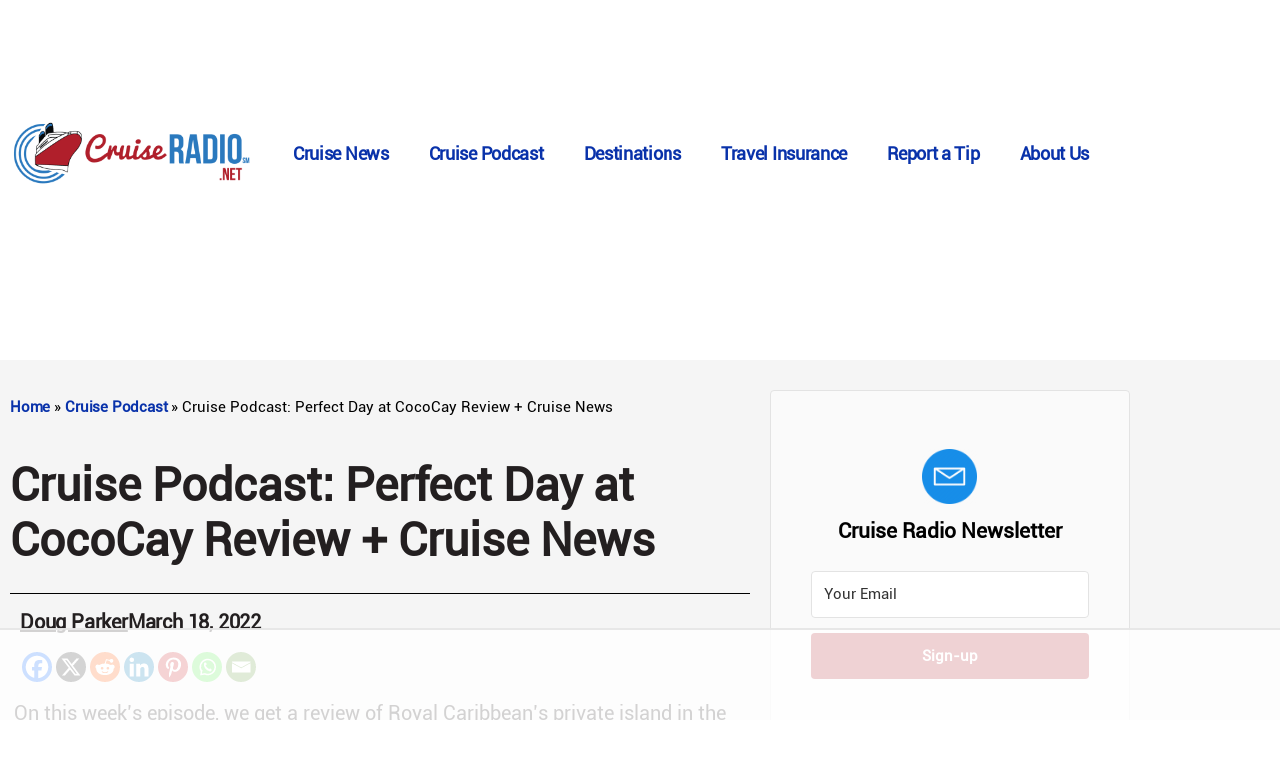

--- FILE ---
content_type: text/html
request_url: https://api.intentiq.com/profiles_engine/ProfilesEngineServlet?at=39&mi=10&dpi=936734067&pt=17&dpn=1&iiqidtype=2&iiqpcid=3ad92867-2769-464a-a2d3-59e59dedd25b&iiqpciddate=1768799339107&pcid=46b7f9e0-1b6f-47b9-8c58-3dcbb8aeeb9b&idtype=3&gdpr=0&japs=false&jaesc=0&jafc=0&jaensc=0&jsver=0.33&testGroup=A&source=pbjs&ABTestingConfigurationSource=group&abtg=A&vrref=https%3A%2F%2Fcruiseradio.net
body_size: 56
content:
{"abPercentage":97,"adt":1,"ct":2,"isOptedOut":false,"data":{"eids":[]},"dbsaved":"false","ls":true,"cttl":86400000,"abTestUuid":"g_a7e48984-64cf-406c-9730-2d000445eaf0","tc":9,"sid":2104275675}

--- FILE ---
content_type: text/html; charset=utf-8
request_url: https://www.google.com/recaptcha/api2/aframe
body_size: 267
content:
<!DOCTYPE HTML><html><head><meta http-equiv="content-type" content="text/html; charset=UTF-8"></head><body><script nonce="LHUjcaINByPv7qB3eSQ7cQ">/** Anti-fraud and anti-abuse applications only. See google.com/recaptcha */ try{var clients={'sodar':'https://pagead2.googlesyndication.com/pagead/sodar?'};window.addEventListener("message",function(a){try{if(a.source===window.parent){var b=JSON.parse(a.data);var c=clients[b['id']];if(c){var d=document.createElement('img');d.src=c+b['params']+'&rc='+(localStorage.getItem("rc::a")?sessionStorage.getItem("rc::b"):"");window.document.body.appendChild(d);sessionStorage.setItem("rc::e",parseInt(sessionStorage.getItem("rc::e")||0)+1);localStorage.setItem("rc::h",'1768799348434');}}}catch(b){}});window.parent.postMessage("_grecaptcha_ready", "*");}catch(b){}</script></body></html>

--- FILE ---
content_type: text/css
request_url: https://ads.adthrive.com/sites/5e31fea9c4178d20fcc52a98/ads.min.css
body_size: 355
content:
.adthrive-sticky.adthrive-footer {
z-index: 999999;
}

.adthrive-footer-message {
background: #000;
}

.adthrive-sidebar {
padding-top: 20px;
}

body.home .adthrive-content {
  grid-column: 1 / -1;
}

body.home .adthrive-sidebar{
flex: 0 0 100%;
}

.adthrive-ad-cls > div, .adthrive-ad-cls > iframe {
   flex-basis: auto!important;
}

/* sidebar styling ZD 321487 */
.elementor-element-9f34920 > .elementor-widget-wrap {
flex-direction: column;
align-items: center;
}

--- FILE ---
content_type: text/plain
request_url: https://rtb.openx.net/openrtbb/prebidjs
body_size: -222
content:
{"id":"a4fdc27d-7bce-41fd-bb4f-d890ed5ad0b2","nbr":0}

--- FILE ---
content_type: text/plain
request_url: https://rtb.openx.net/openrtbb/prebidjs
body_size: -84
content:
{"id":"3258a5b6-0fcf-4d30-b196-cc66ab2c0d81","nbr":0}

--- FILE ---
content_type: text/plain
request_url: https://rtb.openx.net/openrtbb/prebidjs
body_size: -222
content:
{"id":"a1afc6da-7f96-4c4d-a6b4-a466c3935e75","nbr":0}

--- FILE ---
content_type: text/plain
request_url: https://rtb.openx.net/openrtbb/prebidjs
body_size: -222
content:
{"id":"57a7843e-6539-4ec8-9114-d52481c3f79e","nbr":0}

--- FILE ---
content_type: text/plain
request_url: https://rtb.openx.net/openrtbb/prebidjs
body_size: -222
content:
{"id":"2d18c47a-5a0b-417a-a03e-66769dea727a","nbr":0}

--- FILE ---
content_type: text/plain; charset=utf-8
request_url: https://ads.adthrive.com/http-api/cv2
body_size: 8383
content:
{"om":["00wdm8tn","00xbjwwl","0929nj63","097orecv","0b0m8l4f","0b2980m8l4f","0cpicd1q","0iyi1awv","0p7rptpw","0r6m6t7w","0sm4lr19","0uyv1734","1","10011/8b27c31a5a670fa1f1bbaf67c61def2e","1011_302_56651563","1011_302_56651692","1011_302_56651804","1011_302_56651828","1011_302_56652019","1011_302_56652045","1011_302_57055548","1019_514444833","1028_8728253","10310289136970_462613276","10310289136970_462615644","10310289136970_462792978","10310289136970_559920874","10310289136970_579599725","10310289136970_579600013","10310289136970_593674671","10310289136970_594352012","10310289136970_686690145","10339421-5836009-0","10339426-5836008-0","10ua7afe","110_583652883178231326","11142692","11460948","11509227","11560071","1185:1610326628","1185:1610326728","11896988","11999803","12010080","12010084","12010088","12123650","12142259","12151247","12219634","124843_8","124844_20","124848_7","124853_7","12491645","12837806","12850755","12850756","12_74_18107025","12gfb8kp","1374w81n","13mvd7kb","1453468","14xoyqyz","1501804","1606221","1610326625","1610326628","1610326728","1611092","16x7UEIxQu8","17_23391206","17_24683322","17_24767234","17_24767255","17_24767257","1891/84814","1986:699021174","1m7ow47i","1vo0zc6d","1zoin1vb","1zx7wzcw","202430_200_EAAYACog7t9UKc5iyzOXBU.xMcbVRrAuHeIU5IyS9qdlP9IeJGUyBMfW1N0_","202430_200_EAAYACogfp82etiOdza92P7KkqCzDPazG1s0NmTQfyLljZ.q7ScyBDr2wK8_","202d4qe7","20421090_200_EAAYACogyy0RzHbkTBh30TNsrxZR28Ohi-3ey2rLnbQlrDDSVmQyBCEE070_","206_549410","2132:42375970","2132:42375982","2132:42828301","2132:45327622","2132:45327624","2132:45327630","2132:45361388","2132:45519398","2132:45596424","2132:45737946","2132:45970184","2132:45999649","2132:46039897","2149:12151096","2179:585139266317201118","2179:588366512778827143","2179:588463996220411211","2179:588837179414603875","2179:588969843258627169","2179:589289985696794383","2179:589318202881681006","2179:594033992319641821","222tsaq1","2249:553781814","2249:581439030","2249:650628539","2249:672917669","2249:703670433","226226131","226226132","2307:097orecv","2307:0b0m8l4f","2307:0hly8ynw","2307:0uyv1734","2307:14xoyqyz","2307:19r1igh7","2307:1zjn1epv","2307:2i8t2rx0","2307:5pzf21u5","2307:74scwdnj","2307:77gj3an4","2307:794di3me","2307:7cmeqmw8","2307:8fdfc014","2307:98xzy0ek","2307:9krcxphu","2307:9nex8xyd","2307:9t6gmxuz","2307:a566o9hb","2307:a7w365s6","2307:b41rck4a","2307:bj4kmsd6","2307:bu0fzuks","2307:c1hsjx06","2307:cv2huqwc","2307:ddd2k10l","2307:dif1fgsg","2307:e2c76his","2307:ekv63n6v","2307:ey8vsnzk","2307:fmmrtnw7","2307:fphs0z2t","2307:g749lgab","2307:gvotpm74","2307:jd035jgw","2307:k0csqwfi","2307:kitf0w2f","2307:l2zwpdg7","2307:ll8m2pwk","2307:lp37a2wq","2307:lz23iixx","2307:mfsmf6ch","2307:mn537fcq","2307:np9yfx64","2307:nv5uhf1y","2307:qq1yf9hr","2307:ralux098","2307:s2ahu2ae","2307:s4s41bit","2307:tty470r7","2307:u2cc9kzv","2307:uk9x4xmh","2307:vqw5ht8r","2307:wt0wmo2s","2307:xe7etvhg","2307:xm7xmowz","2307:zui0lm52","2307:zxl8as7s","2409_15064_70_85445175","2409_15064_70_85807320","2409_15064_70_85807343","2409_15064_70_85807351","2409_15064_70_85808987","2409_15064_70_85808988","2409_15064_70_85809016","2409_25495_176_CR52092918","2409_25495_176_CR52092920","2409_25495_176_CR52092921","2409_25495_176_CR52092923","2409_25495_176_CR52092954","2409_25495_176_CR52092956","2409_25495_176_CR52092957","2409_25495_176_CR52092958","2409_25495_176_CR52092959","2409_25495_176_CR52150651","2409_25495_176_CR52153848","2409_25495_176_CR52153849","2409_25495_176_CR52175340","2409_25495_176_CR52178314","2409_25495_176_CR52178315","2409_25495_176_CR52178316","2409_25495_176_CR52186411","2409_25495_176_CR52188001","246453835","246638579","25048620","25_13mvd7kb","25_52qaclee","25_53v6aquw","25_6bfbb9is","25_87z6cimm","25_8b5u826e","25_bj4kmsd6","25_ctfvpw6w","25_m2n177jy","25_op9gtamy","25_oz31jrd0","25_pz8lwofu","25_sqmqxvaf","25_ti0s3bz3","25_tqejxuf9","25_utberk8n","25_w3ez2pdd","25_xz6af56d","25_yi6qlg3p","25_ztlksnbe","25_zwzjgvpw","262592","2662_200562_8172720","2662_200562_8172741","2676:85480675","2676:85480678","2676:85480683","2676:85480685","2676:85480699","2676:85807294","2676:85807305","2676:85807307","2676:85807308","2676:85807312","2676:85807320","2676:85807326","2676:85807336","2676:85807343","2711_64_11999803","2715_9888_262592","2715_9888_549423","2715_9888_551337","2760:176_CR52092921","2760:176_CR52092923","2760:176_CR52150651","2760:176_CR52153848","2760:176_CR52153849","2760:176_CR52175339","2760:176_CR52178314","2760:176_CR52178316","2760:176_CR52186411","2760:176_CR52186412","27s3hbtl","28933536","28u7c6ez","29414696","29414711","29414845","29_696964702","2_206_554460","2h298dl0sv1","2i8t2rx0","2qbp7g0b","2v2984qwpp9","2y5a5qhb","2yor97dj","2yya934z","306_24765483","308_125203_14","308_125204_11","32296876","32975686","33419362","33476571","33603859","33604490","33608492","33627470","33iu1mcp","34182009","347138009","3490:CR52055522","3490:CR52092920","3490:CR52092921","3490:CR52092923","3490:CR52175339","3490:CR52175340","3490:CR52178314","3490:CR52178315","3490:CR52178316","3490:CR52186411","3490:CR52186412","3490:CR52212685","3490:CR52212688","3490:CR52223710","3490:CR52223725","3490:CR52223939","34945989","34eys5wu","3658_136236_fphs0z2t","3658_15032_bkkzvxfz","3658_15032_qq1yf9hr","3658_155735_plth4l1a","3658_15696_34eys5wu","3658_179904_1vo0zc6d","3658_18008_u2cc9kzv","3658_18152_gvotpm74","3658_18152_nrlkfmof","3658_22079_mne39gsk","3658_22898_T26278394","3658_603555_bj4kmsd6","3658_608642_kitf0w2f","3658_67113_9dh39xar","3658_67113_vqw5ht8r","36_46_11063302","36_46_11125455","36_46_11212184","3702_139777_24765466","3702_139777_24765468","3702_139777_24765477","3702_139777_24765483","3702_139777_24765484","381513943572","39uj4z2h","3LMBEkP-wis","3ZdZlFYd9iA4opJYzod3","3o6augn1","4083IP31KS13kodabuilt_7d156","409_189409","409_192565","409_216326","409_216366","409_216384","409_216387","409_216392","409_216396","409_216406","409_216414","409_216416","409_216504","409_216507","409_220149","409_220169","409_220334","409_220336","409_220344","409_220366","409_220369","409_223589","409_223597","409_223599","409_225978","409_225980","409_225982","409_225983","409_225987","409_225988","409_225990","409_225992","409_226314","409_226321","409_226322","409_226326","409_226327","409_226332","409_226336","409_226337","409_226342","409_226346","409_226352","409_226361","409_226362","409_226366","409_226374","409_226377","409_227223","409_227224","409_227226","409_227235","409_227240","409_228054","409_228059","409_228064","409_228070","409_228077","409_228115","409_228349","409_228351","409_228354","409_228356","409_228362","409_228363","409_228380","409_228381","409_230713","409_230714","409_230717","409_230718","409_230726","409_230728","42294578","42828302","43910314","43919974","439246469228","43a7ptxe","43ij8vfd","44023623","44629254","45327624","45519398","45519405","458901553568","4642109_46_12123650","4771_67437_1610326628","47869802","481703827","48424543","485027845327","48575963","48594493","48877306","49064328","49175728","4947806","4972638","4972640","4afca42j","4fk9nxse","4ghpg1az","4q298xmmgd2","4qxmmgd2","4rfhl2qu","4tgls8cg","4zai8e8t","50447579","50479792","51372084","521_425_203499","521_425_203500","521_425_203501","521_425_203504","521_425_203505","521_425_203506","521_425_203507","521_425_203508","521_425_203509","521_425_203513","521_425_203514","521_425_203515","521_425_203516","521_425_203517","521_425_203518","521_425_203525","521_425_203526","521_425_203529","521_425_203530","521_425_203534","521_425_203535","521_425_203536","521_425_203542","521_425_203543","521_425_203617","521_425_203620","521_425_203623","521_425_203632","521_425_203633","521_425_203635","521_425_203656","521_425_203657","521_425_203659","521_425_203663","521_425_203674","521_425_203675","521_425_203677","521_425_203678","521_425_203681","521_425_203683","521_425_203689","521_425_203692","521_425_203693","521_425_203695","521_425_203700","521_425_203702","521_425_203703","521_425_203705","521_425_203706","521_425_203708","521_425_203712","521_425_203714","521_425_203724","521_425_203726","521_425_203728","521_425_203729","521_425_203730","521_425_203732","521_425_203733","521_425_203736","521_425_203738","521_425_203741","521_425_203742","521_425_203744","521_425_203745","521_425_203748","521_425_203750","521_425_203751","521_425_203864","521_425_203866","521_425_203867","521_425_203868","521_425_203870","521_425_203871","521_425_203874","521_425_203877","521_425_203878","521_425_203880","521_425_203884","521_425_203885","521_425_203890","521_425_203891","521_425_203892","521_425_203893","521_425_203896","521_425_203897","521_425_203898","521_425_203899","521_425_203900","521_425_203901","521_425_203905","521_425_203909","521_425_203912","521_425_203916","521_425_203918","521_425_203921","521_425_203924","521_425_203925","521_425_203928","521_425_203929","521_425_203930","521_425_203932","521_425_203934","521_425_203939","521_425_203940","521_425_203943","521_425_203944","521_425_203946","521_425_203949","521_425_203952","521_425_203956","521_425_203959","521_425_203960","521_425_203970","521_425_203973","521_425_203975","521_425_203976","521_425_203977","521_425_203978","521_425_203980","521_425_203981","522710","5242112qaclee","5316_139700_fa236cca-ca9a-4bf2-9378-bb88660c2c0e","53a362d3-8a2e-4159-bf40-3a92bcf27a71","53osz248","53v6aquw","54165240","54165249","542854698","54779847","54779856","54779873","5510:ad93t9yy","5510:cymho2zs","5510:kecbwzbd","5510:ouycdkmq","5510:p0yfzusz","5510:qq1yf9hr","5510:quk7w53j","5510:uk9x4xmh","55116643","55344524","554460","5563_66529_OADD2.10239402530587_1GDQ9HISWK1V8GZD7","5563_66529_OADD2.1178676524527878_1FWKO2OB8UEF3EH","5563_66529_OADD2.1269935933910105_1MMR2YVNLHXWIYX","5563_66529_OADD2.1316115555006003_1IJZSHRZK43DPWP","5563_66529_OADD2.1316115555006019_1AQHLLNGQBND5SG","5563_66529_OADD2.1318314576104805_1EYNSWSJBARJVWE","5563_66529_OADD2.7284328140867_1QMTXCF8RUAKUSV9ZP","5563_66529_OADD2.7284328163393_196P936VYRAEYC7IJY","5563_66529_OADD2.7353135342693_1BS2OU32JMDL1HFQA4","5563_66529_OADD2.7353135343668_1BTJB8XRQ1WD0S0520","5563_66529_OADD2.7353135343872_1LKTBFPT7Z9R6TVGMN","5563_66529_OADD2.7353140498605_1QN29R6NFKVYSO2CBH","5563_66529_OADD2.7490527994350_10I8H5WCNYWNSCDEU5","5563_66529_OAIP.104c050e6928e9b8c130fc4a2b7ed0ac","5563_66529_OAIP.1a822c5c9d55f8c9ff283b44f36f01c3","5563_66529_OAIP.24d6927fe83aca5e8bb60be5aba3500c","5563_66529_OAIP.42b6cf446e6e28a6feded14340c6b528","5563_66529_OAIP.522aff2b5a4ce1348cf5b6903ad9915f","55726194","557_409_216394","557_409_216396","557_409_216612","557_409_220139","557_409_220149","557_409_220169","557_409_220332","557_409_220333","557_409_220334","557_409_220336","557_409_220338","557_409_220343","557_409_220344","557_409_220353","557_409_220354","557_409_220364","557_409_223587","557_409_223589","557_409_223599","557_409_226312","557_409_228054","557_409_228055","557_409_228059","557_409_228064","557_409_228065","557_409_228074","557_409_228077","557_409_228087","557_409_228105","557_409_228115","557_409_228348","557_409_228349","557_409_228351","557_409_228354","557_409_228362","557_409_228363","557_409_230714","557_409_230716","557_409_230718","557_409_230737","557_409_235268","558_93_13mvd7kb","558_93_8b5u826e","558_93_cv2huqwc","558_93_op9gtamy","558_93_oz31jrd0","558_93_pz8lwofu","558_93_sqmqxvaf","558_93_u2cc9kzv","558_93_uk9x4xmh","558_93_ztlksnbe","558_93_zwzjgvpw","55965333","56018481","56071098","561282405","56341213","5636:12023788","56632487","56635908","56635955","56794606","56919505","576777115309199355","583652883178231326","589289985696794383","593674671","594033992319641821","59664236","59751572","59818357","59873208","59873222","59873223","59873224","59873230","5989_28443_701278089","5ia3jbdy","5loeumqb","5pzf21u5","5z1q3lnv","60146355","60168597","60360546","60451107","60618611","609577512","60f5a06w","61082324","61085224","61102880","61174500","61210719","61417942","61456734","61543386","61916211","61916223","61916225","61916227","61916229","61916233","61916243","61932920","61932925","61932933","61932948","61932957","61932958","62187798","6226505231","6226505239","6226508011","6226514001","6250_66552_1112888883","6250_66552_917131834","627225143","627227759","627290883","627301267","627309156","627309159","627506494","627506662","627506665","62774666","62785693","62799585","628015148","628086965","628153053","628222860","628223277","628360579","628360582","628444259","628444349","628444433","628444439","628456310","628456379","628456382","628456403","628622163","628622172","628622241","628622244","628622250","628683371","628687043","628687157","628687460","628687463","628803013","628841673","628990952","629007394","629009180","629167998","629168001","629168010","629168565","629171196","629171202","629234167","629255550","629350437","62946743","62946748","62946751","629488423","62977989","62981075","629817930","62985062","62987257","629984747","630137823","63047267","63063274","630928655","6365_61796_729220897126","6365_61796_784844652399","6365_61796_784880263591","6365_61796_784880274628","6365_61796_784971491009","6365_61796_785326944621","6365_61796_785452881089","6365_61796_785452909094","6365_61796_790703534093","636910768489","63t6qg56","645287520","645291104","648104664","651637446","651637459","651637461","651637462","6547_67916_R18vWm5o4EfVpShnponL","6547_67916_p0ghhyBt2ZqqoXWUHnFi","659216891404","659713728691","670_9916_462615644","6800202","680597458938","680_99480_700109379","680_99480_700109383","680_99480_700109389","680_99480_700109391","680_99480_700109393","680_99480_700109399","688070999","688078501","690_99485_1610326728","695879875","695879889","695879898","696314600","696332890","697189924","697189965","697190006","697190041","697525780","697525781","697525808","697525824","697876988","697876997","697876999","697893112","698637296","699812344","699812857","699813340","699824707","6bfbb9is","6cqn9jfm","6lmy2lg0","6mrds7pc","6p9v1joo","700109389","700109399","701275734","701276081","701278089","701329605","701431326878","702397981","702759138","704238106","704775140","726719208621","7354_111700_86509222","7354_111700_86509226","7354_138543_85444443","7354_138543_85445145","7354_138543_85445175","7354_138543_85445179","7354_138543_85445183","7354_138543_85807308","7354_138543_85807320","7354_138543_85807343","7354_138543_85808988","7354_138543_85809005","7354_138543_85809013","7354_138543_85809016","7354_138543_85809022","7354_138543_85809046","7354_138543_85809050","7354_138543_86470702","7414_121891_6205239","77298gj3an4","7732580","77gj3an4","786935973586","78827816","794di3me","7969_149355_45327622","7969_149355_45512457","7969_149355_45941257","7969_149355_45999649","7cmeqmw8","7fc6xgyo","7qIE6HPltrY","7sf7w6kh","7vlmjnq0","80070372","80072818","80072838","8064018","81103016","814nwzqa","8152859","8152878","8152879","8172734","8172741","8341_230731_579593739337040696","8341_230731_588969843258627169","8341_592839_576733520346696533","8341_592839_584211364746038782","83446533","83558154","85445117","85445160","85445161","85445179","85445183","85807305","85807308","85807318","85807320","85807343","85807351","85808977","85808987","85808988","85809004","85809005","85809006","85809008","85809016","85809022","85809037","85809046","85809050","85809052","85809095","85809110","85809113","85954450","86470656","86509222","86509226","86509229","86621325","86621356","86621380","86621451","86888364","8742112z6cimm","87z6cimm","8b5u826e","8dxkc36x","8fdfc014","8orkh93v","8w4klwi4","8y2y355b","9057/0328842c8f1d017570ede5c97267f40d","9057/0da634e56b4dee1eb149a27fcef83898","9057/211d1f0fa71d1a58cabee51f2180e38f","90_12219631","90_12219634","90zjqu77","93azyd79","96683d38-4536-492a-bb6a-dda83ddaacc5","97_8152879","9dh39xar","9krcxphu","9l06fx6u","9nex8xyd","9r15vock","9rqgwgyb","9t6gmxuz","EgI9bxPD1QI","HFN_IsGowZU","K7aW6-W4pKA","Ku_uLZnTchg","LotYqaq9D44","M2E0EqQEzu0","NplsJAxRH1w","YM34v0D1p1g","YlnVIl2d84o","a0oxacu8","a566o9hb","a7w365s6","abhu2o6t","ad93t9yy","ag5h5euo","ajbyfzx8","axw5pt53","b3sqze11","b41rck4a","be4hm1i2","bhcgvwxj","bj2984kmsd6","bj4kmsd6","bkkzvxfz","bmvwlypm","bpwmigtk","bu0fzuks","bx2g7i90","c1dt8zmk","c1hsjx06","c1u7ixf4","c22985t9p0u","c25t9p0u","c3dhicuk","c75hp4ji","cd40m5wq","ce7bo7ga","cegbqxs1","cki44jrm","co17kfxk","cpn7gwek","cqant14y","cr-1fghe68cu9vd","cr-1fghe68cubwe","cr-1oplzoysu9vd","cr-1oplzoysuatj","cr-1oplzoysubwe","cr-1oplzoysubxe","cr-3kc0l701u9vd","cr-3kc0l701ubxe","cr-6ovjht2euatj","cr-6ovjht2eubwe","cr-6ovjht2eubxe","cr-8ku72n5v39rgv2","cr-97pzzgzrubqk","cr-98ru5j2su9xg","cr-98ru5j2subxf","cr-9c_tzyj0uzaueuzu","cr-9hxzbqc08jrgv2","cr-Bitc7n_p9iw__vat__49i_k_6v6_h_jce2vj5h_G0l9Rdjrj","cr-Bitc7n_p9iw__vat__49i_k_6v6_h_jce2vj5h_ZUFnU4yjl","cr-a9s2xe8tubwj","cr-a9s2xf0uubwj","cr-a9s2xf8vubwj","cr-aav1zg0wubwj","cr-aav1zg0yubwj","cr-aav22g0subwj","cr-aav22g0vubwj","cr-aawz2m4uubwj","cr-aawz3f0wubwj","cr-aawz3f2tubwj","cr-aawz3i2xubwj","cr-aepqm9vqubxe","cr-ccrzxi5tx7tmu","cr-ccrzxi5tx7uiu","cr-ddyy5m6ry7tmu","cr-f6puwm2yw7tf1","cr-gaqt1_k4quarex4qntt","cr-gaqt1_k4quarey7qntt","cr-ghun4f53u9vd","cr-ghun4f53uatj","cr-ghun4f53ubwe","cr-ghun4f53ubxe","cr-h6q46o706lrgv2","cr-hxf9stx0uatj","cr-k1raq3v1ubwe","cr-k4ot01j4u9vd","cr-kz4ol95lu9vd","cr-kz4ol95lubwe","cr-lg354l2uvergv2","cr-qh64pkvtuatj","cr-sk1vaer4u9vd","cr-vvyrba5tuatj","cr-wvy9pnlnuatj","cr-wvy9pnlnubwe","cr-xu1ullzyubwe","cr-xu1ullzyubxe","cr223-dby22i1y07tm2","cr223-dby22i2qx7tm2","cr223-dby22i2wt7tm2","cr223-dby22i3rv7tm2","cr223-dby23e3pw7tm2","cv2982huqwc","cv2huqwc","cymho2zs","czt3qxxp","d891d8ad-5687-4a23-b663-9ac0b35e47f6","d8ijy7f2","daw00eve","ddd2k10l","dg2WmFvzosE","dif1fgsg","dlhzctga","dwghal43","dzn3z50z","e2c76his","eb9vjo1r","ed6d44ba-43e2-4e47-93f3-a5f9b5a63d23","ek298ocpzhh","ekocpzhh","ekv63n6v","extremereach_creative_76559239","ey8vsnzk","f0u03q6w","fdujxvyb","feueU8m1y4Y","fjp0ceax","fjzzyur4","fmmrtnw7","fo6td3w5","fp298hs0z2t","fphs0z2t","ft39npf2","ft79er7MHcU","fwpo5wab","g3tr58j9","g529811rwow","g5egxitt","g749lgab","ge4kwk32","gv298otpm74","gvotpm74","gz4rhFvM7MY","h32sew6s","hauz7f6h","heb21q1u","hf9ak5dg","hgrz3ggo","homyiq6b","hqz7anxg","hu2988cf63l","hueqprai","hxxrc6st","hzonbdnu","i2aglcoy","i8q65k6g","i90isgt0","iaqttatc","in3ciix5","j39smngx","j4r0agpc","jQzng9zvtCw","jci9uj40","jd035jgw","jf0p7mje","k0csqwfi","k6mxdk4o","kecbwzbd","ki298tf0w2f","kitf0w2f","kk5768bd","klqiditz","kniwm2we","ksaxiumz","ksrdc5dk","kwj8z3gi","kz8629zd","l04ojb5z","l1keero7","l2zwpdg7","lc298408s2k","lc408s2k","lj985yd3","ll8m2pwk","llejctn7","lmkhu9q3","lp37a2wq","ltgwjglo","lu0m1szw","lz23iixx","m2n177jy","m3wzasds","mh2a3cu2","min949in","mmr74uc4","mne39gsk","mnzinbrt","mqj8o5pz","mtsc0nih","mxccm4gg","n01ci1xj","ndestypq","np9yfx64","nrlkfmof","nrs1hc5n","nul8m0gq","nv0uqrqm","nv5uhf1y","o5xj653n","ocnesxs5","oe31iwxh","ofoon6ir","ofr83ln0","op9gtamy","ot91zbhz","ouycdkmq","ox6po8bg","oy3b9yzx","oz31jrd0","oz3ry6sr","p0yfzusz","piwneqqj","pl298th4l1a","plth4l1a","poc1p809","ppn03peq","pz8lwofu","q9plh3qd","qM1pWMu_Q2s","qa298oxvuy4","qaoxvuy4","qen3mj4l","qjrjt3pn","qq1yf9hr","qqvgscdx","qts6c5p3","quk7w53j","r3298co354x","r35763xz","r3co354x","r68ur1og","ralux098","riaslz7g","rmttmrq8","rrlikvt1","rup4bwce","rxj4b6nw","s2298ahu2ae","s2ahu2ae","s4s41bit","s5gryn6u","sdodmuod","sgaw7i5o","sk3ffy7a","sk4ge5lf","snw5f91s","sqmqxvaf","st298jmll2q","t2298dlmwva","t2dlmwva","t34l2d9w","t4zab46q","t5kb9pme","t73gfjqn","ta3n09df","tc6309yq","ti0s3bz3","tjhavble","tqejxuf9","tsf8xzNEHyI","u2cc9kzv","u30fsj32","u3i8n6ef","ud61dfyz","uf421121w5du5","uf7vbcrs","uhebin5g","ujqkqtnh","ujz1gqyf","uk9x4xmh","uq0uwbbh","utberk8n","uz8dk676","v1oc480x","v4rfqxto","v6qt489s","v9k6m2b0","vbivoyo6","vc37l3ci","ven7pu1c","vkqnyng8","vosqszns","vq298qwz0z3","vqqwz0z3","vqw5ht8r","w1ws81sy","w5et7cv9","wgs30pcg","wk8exctl","wt0wmo2s","wtgd3b1w","x22981s451d","x420t9me","x716iscu","xdaezn6y","xe2987etvhg","xe7etvhg","xhcpnehk","xjq9sbpc","xm7xmowz","xswz6rio","xtxa8s2d","xwhet1qh","y51tr986","ygmhp6c6","yi6qlg3p","yq5t5meg","yvwm7me2","yxvw3how","yy10h45c","z8hcebyi","zaiy3lqy","zfexqyi5","ztlksnbe","zvdz58bk","zwzjgvpw","zx298l8as7s","zxl8as7s","7979132","7979135"],"pmp":[],"adomains":["1md.org","a4g.com","about.bugmd.com","acelauncher.com","adameve.com","adelion.com","adp3.net","advenuedsp.com","aibidauction.com","aibidsrv.com","akusoli.com","allofmpls.org","arkeero.net","ato.mx","avazutracking.net","avid-ad-server.com","avid-adserver.com","avidadserver.com","aztracking.net","bc-sys.com","bcc-ads.com","bidderrtb.com","bidscube.com","bizzclick.com","bkserving.com","bksn.se","brightmountainads.com","bucksense.io","bugmd.com","ca.iqos.com","capitaloneshopping.com","cdn.dsptr.com","clarifion.com","clean.peebuster.com","cotosen.com","cs.money","cwkuki.com","dallasnews.com","dcntr-ads.com","decenterads.com","derila-ergo.com","dhgate.com","dhs.gov","digitaladsystems.com","displate.com","doyour.bid","dspbox.io","envisionx.co","ezmob.com","fla-keys.com","fmlabsonline.com","g123.jp","g2trk.com","gadgetslaboratory.com","gadmobe.com","getbugmd.com","goodtoknowthis.com","gov.il","grosvenorcasinos.com","guard.io","hero-wars.com","holts.com","howto5.io","http://bookstofilm.com/","http://countingmypennies.com/","http://fabpop.net/","http://folkaly.com/","http://gameswaka.com/","http://gowdr.com/","http://gratefulfinance.com/","http://outliermodel.com/","http://profitor.com/","http://tenfactorialrocks.com/","http://vovviral.com/","https://instantbuzz.net/","https://www.royalcaribbean.com/","ice.gov","imprdom.com","justanswer.com","liverrenew.com","longhornsnuff.com","lovehoney.com","lowerjointpain.com","lymphsystemsupport.com","meccabingo.com","media-servers.net","medimops.de","miniretornaveis.com","mobuppsrtb.com","motionspots.com","mygrizzly.com","myiq.com","myrocky.ca","national-lottery.co.uk","nbliver360.com","ndc.ajillionmax.com","nibblr-ai.com","niutux.com","nordicspirit.co.uk","notify.nuviad.com","notify.oxonux.com","own-imp.vrtzads.com","paperela.com","paradisestays.site","parasiterelief.com","peta.org","pfm.ninja","photoshelter.com","pixel.metanetwork.mobi","pixel.valo.ai","plannedparenthood.org","plf1.net","plt7.com","pltfrm.click","printwithwave.co","privacymodeweb.com","rangeusa.com","readywind.com","reklambids.com","ri.psdwc.com","royalcaribbean.com","royalcaribbean.com.au","rtb-adeclipse.io","rtb-direct.com","rtb.adx1.com","rtb.kds.media","rtb.reklambid.com","rtb.reklamdsp.com","rtb.rklmstr.com","rtbadtrading.com","rtbsbengine.com","rtbtradein.com","saba.com.mx","safevirus.info","securevid.co","seedtag.com","servedby.revive-adserver.net","shift.com","simple.life","smrt-view.com","swissklip.com","taboola.com","tel-aviv.gov.il","temu.com","theoceanac.com","track-bid.com","trackingintegral.com","trading-rtbg.com","trkbid.com","truthfinder.com","unoadsrv.com","usconcealedcarry.com","uuidksinc.net","vabilitytech.com","vashoot.com","vegogarden.com","viewtemplates.com","votervoice.net","vuse.com","waardex.com","wapstart.ru","wayvia.com","wdc.go2trk.com","weareplannedparenthood.org","webtradingspot.com","www.royalcaribbean.com","xapads.com","xiaflex.com","yourchamilia.com"]}

--- FILE ---
content_type: text/plain
request_url: https://rtb.openx.net/openrtbb/prebidjs
body_size: -222
content:
{"id":"439f8225-5735-4293-982f-c2c08ea57ea7","nbr":0}

--- FILE ---
content_type: text/plain; charset=UTF-8
request_url: https://at.teads.tv/fpc?analytics_tag_id=PUB_17002&tfpvi=&gdpr_consent=&gdpr_status=22&gdpr_reason=220&ccpa_consent=&sv=prebid-v1
body_size: 56
content:
YzdmYmE5ZTItYmM4Ni00NDg5LWI1NDktMzNiYTNlNTAyOThjIy05LTI=

--- FILE ---
content_type: text/plain
request_url: https://rtb.openx.net/openrtbb/prebidjs
body_size: -222
content:
{"id":"fdf55f20-2fa8-4a5b-b385-0b2bc3ea5c2d","nbr":0}

--- FILE ---
content_type: text/plain
request_url: https://rtb.openx.net/openrtbb/prebidjs
body_size: -222
content:
{"id":"73ed1e54-3d80-4d3d-b8ef-bb577652fd82","nbr":0}

--- FILE ---
content_type: text/plain
request_url: https://rtb.openx.net/openrtbb/prebidjs
body_size: -222
content:
{"id":"26971b6a-cc21-483e-887c-7f07fbbd623d","nbr":0}